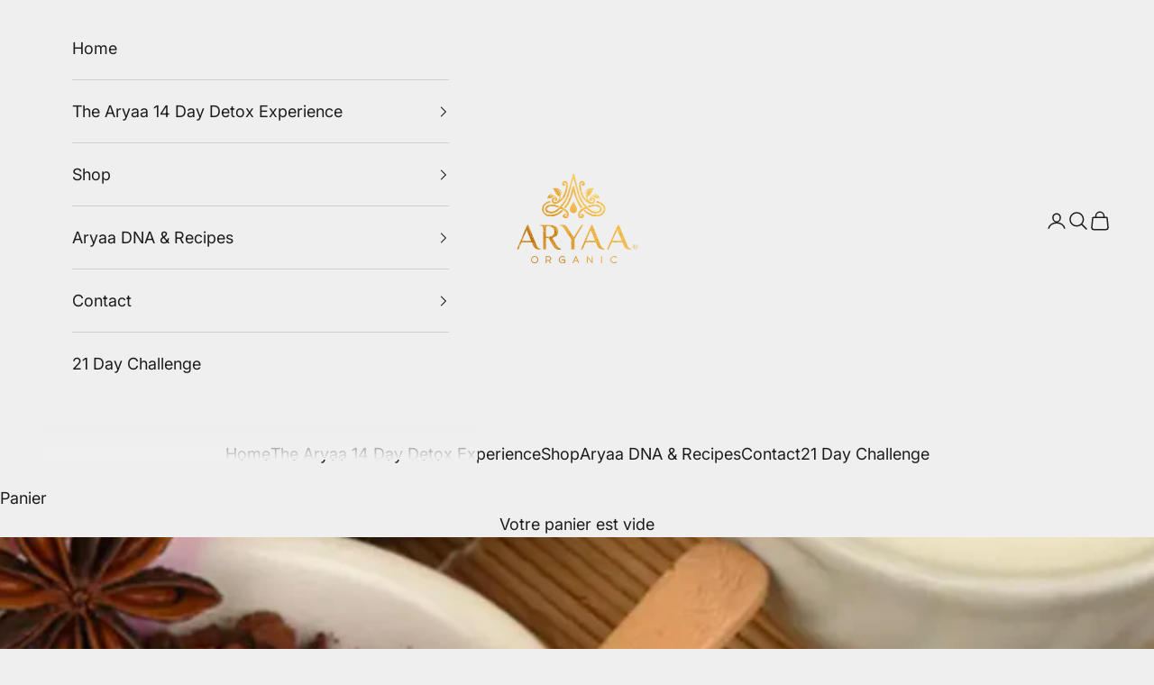

--- FILE ---
content_type: application/x-javascript
request_url: https://app.sealsubscriptions.com/shopify/public/status/shop/aryaa-organic-9518.myshopify.com.js?1769015308
body_size: -158
content:
var sealsubscriptions_settings_updated='1766158731c';